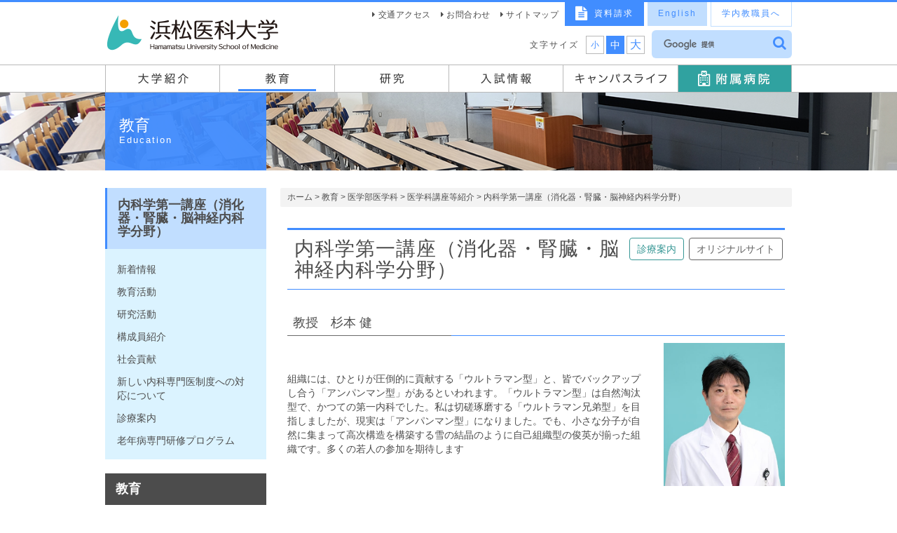

--- FILE ---
content_type: text/html; charset=UTF-8
request_url: https://www.hama-med.ac.jp/education/fac-med/dept/internal-med1/index.html
body_size: 14128
content:
<!DOCTYPE html>
<html lang="ja">
<head>
<meta http-equiv="Pragma" content="no-cache" />
<meta http-equiv="cache-control" content="no-cache" />
<meta http-equiv="expires" content="0" />
<meta charset="utf-8">
<meta name="viewport" content="width=device-width, initial-scale=1.0">
<meta name="keywords" content="" lang="ja" />
<meta name="description" content="教授　杉本 健 組織には、ひとりが圧倒的に貢献する「ウルトラマン型」と、皆でバッ..." />
<meta name="copyright" content="Hamamatsu University School of Medicine" />
<meta name="robots" content="index,follow" />
<title>内科学第一講座（消化器・腎臓・脳神経内科学分野）｜国立大学法人 浜松医科大学</title>
<!-- Google Tag Manager -->
<script>(function(w,d,s,l,i){w[l]=w[l]||[];w[l].push({'gtm.start':
new Date().getTime(),event:'gtm.js'});var f=d.getElementsByTagName(s)[0],
j=d.createElement(s),dl=l!='dataLayer'?'&l='+l:'';j.async=true;j.src=
'https://www.googletagmanager.com/gtm.js?id='+i+dl;f.parentNode.insertBefore(j,f);
})(window,document,'script','dataLayer','GTM-59F2GBT');</script>
<!-- End Google Tag Manager -->
<link rel="shortcut icon" href="/html/images/favicon.ico">
<meta http-equiv="Content-Style Type" content="text/css" />
<link rel="stylesheet" type="text/css" href="/html/css/bootstrap.css" media="screen,print" />
<link rel="stylesheet" type="text/css" href="/html/css/font-awesome-4.7.0/css/font-awesome.min.css" media="screen,print" />
<link rel="stylesheet" type="text/css" href="/html/js/jquery/jscrollpane/jquery.jscrollpane.css" media="screen,print" />
<link rel="stylesheet" type="text/css" href="/html/css/animate.css" media="screen,print" />
<link rel="stylesheet" type="text/css" href="/html/css/style.css?20230615" media="screen,print" />
<link rel="stylesheet" type="text/css" href="/html/css/style-sm.css" media="screen,print" />
<link rel="stylesheet" type="text/css" href="/html/css/style-xs.css" media="screen,print" />
<link rel="stylesheet" type="text/css" href="/html/css/re_pukiwiki.css" media="screen,print" />
<link rel="stylesheet" type="text/css" href="/html/css/re_common.css" media="screen,print" />
<link rel="stylesheet" type="text/css" href="/html/css/re_uni_contents.css" media="screen,print" />
<link rel="stylesheet" type="text/css" href="/html/css/entry.css" media="screen,print" />
<link rel="stylesheet" type="text/css" href="/html/css/uni_fix.css" media="screen,print" />


<link rel="stylesheet" type="text/css" href="/html/css/uni-xs.css" media="screen,print" />





<script type="text/javascript" src="/html/js/jquery/jquery-1.10.1.min.js"></script>
<script type="text/javascript" src="/html/js/bootstrap.js"></script>
<script type="text/javascript" src="/html/js/jquery/jquery.cookie.js"></script>
<script type="text/javascript" src="/html/js/jquery/jquery.font.js"></script>

<!--[if lt IE 9]>
<script type="text/javascript" src="/html/js/html5shiv.js"></script>
<script type="text/javascript" src="/html/js/respond.min.js"></script>
<![endif]-->
<!--[if lt IE 8]>
<script type="text/javascript" src="/html/js/selectivizr.js"></script>
<![endif]-->
<script type="text/javascript" src="/html/js/jquery/waypoints.min.js"></script>
<script type="text/javascript" src="/html/js/jquery/jquery.imagefit.js"></script>
<script type="text/javascript" src="/html/js/jquery/jscrollpane/jquery.jscrollpane.min.js"></script>
<script type="text/javascript" src="/html/js/jquery/jquery.mousewheel.min.js"></script>
<script type="text/javascript" src="/html/js/sp_image.js"></script>
<script type="text/javascript" src="/html/js/script.js"></script>
<script type="text/javascript" src="/html/js/submenu.js"></script>
</head>
<body>
<!-- Google Tag Manager (noscript) -->
<noscript><iframe src="https://www.googletagmanager.com/ns.html?id=GTM-59F2GBT"
height="0" width="0" style="display:none;visibility:hidden"></iframe></noscript>
<!-- End Google Tag Manager (noscript) -->
	<div id="container"> <a id="top"></a>
    <header id="header">
		<div id="header-h1" class="container">
			<h1>
				<a href="/index.html"><img src="/html/uni/images/index/header-logo.png" alt="国立大学法人 浜松医科大学"></a>
			</h1>
			<div id="header-hos-logo" class="hidden-md hidden-lg hidden-sm"><a href="/hos/index.html"><img src="/html/uni/images/index/hos_logo.png" alt="浜松医科大学 医学部附属病院"></a></div>
		</div>

		<div id="mobile-btn" class="cf">
			<a href="#" id="mobile-btn-global"><i class="fa fa-bars mr5" aria-hidden="true"></i>MENU</a>
		</div>


		<div id="global-nav-wrap">

			<div id="global-nav">
                <nav id="target-nav-sp" class="hidden-md hidden-lg hidden-sm">
                <ul class="cf">
				<li class="visitor-icon-bg01 visitor-icon"><a href="/prospective.html">高校生・受験生の<br class="hidden-xs">皆さんへ</a></li>
				<li class="visitor-icon visitor-icon-bg02"><a href="/student.html">在学生の皆さんへ</a></li>
				<li class="visitor-icon visitor-icon-bg03"><a href="/alumni.html">卒業生の皆さんへ</a></li>
				<li class="visitor-icon visitor-icon-bg04"><a href="/general.html">地域の皆さんへ</a></li>
				<li class="visitor-icon visitor-icon-bg05"><a href="/cooperation/index.html">企業・研究者の方へ</a></li>
				<li class="visitor-icon visitor-icon-bg06"><a href="/jobs/index.html">採用情報</a></li>
				</ul>
        </nav>
				<nav class="container">
					<ul class="root cf">

<li id="global-nav-introduction">
<a href="/about-us/index.html"><img src="/html/uni/images/index/global-nav-introduction.png" alt="大学紹介"><span>大学紹介<i class="fa fa-plus-square-o toggle-children" aria-hidden="true"></i></span></a>
<div class="children">
<div class="container">
<div class="row">
<div class="col-sm-4 global-nav-pulldown">
<p class="title">ご挨拶</p>
<ul>
<li><a href="https://www.hama-med.ac.jp/about-us/president.html">学長メッセージ</a></li>
</ul>
<p class="title" style="margin-top:13px;" >理念・沿革・組織等紹介</p>
<ul>
<li><a href="https://www.hama-med.ac.jp/about-us/mission.html">建学の理念・目的及び使命</a></li>
<li><a href="https://www.hama-med.ac.jp/about-us/history.html">大学の沿革</a></li>
<li><a href="https://www.hama-med.ac.jp/about-us/vision.html">将来ビジョン</a></li>
<li><a href="https://www.hama-med.ac.jp/about-us/mid-term-goal/index.html">中期目標・中期計画等</a></li>
<li><a href="https://www.hama-med.ac.jp/about-us/organization.html">組織図</a></li>
<li><a href="https://www.hama-med.ac.jp/about-us/administrative_officers.html">役員等</a></li>
<li><a href="https://www.hama-med.ac.jp/about-us/mechanism-fig/index.html">機構図</a></li>
<li><a href="https://www.hama-med.ac.jp/about-us/campusmap.html">キャンパスマップ</a></li>
</ul>
</div>
<div class="col-sm-4 global-nav-pulldown">
<p class="title">情報公開</p>
<ul>
<li><a href="https://www.hama-med.ac.jp/about-us/disclosure-info/index.html">情報公開</a></li>
<li><a href="https://www.hama-med.ac.jp/about-us/data/index.html">各種データ</a></li>
<li><a href="https://www.hama-med.ac.jp/about-us/gakutyosenko.html">学長選考・監察会議</a></li>
</ul>
<p class="title" style="margin-top:13px;" >本学の取り組み</p>
<ul>
<li><a href="https://www.hama-med.ac.jp/gender-equal/index.html">男女共同参画</a></li>
<li><a href="https://www.hama-med.ac.jp/about-us/nosmoke.html">大学・病院敷地内全面禁煙宣言</a></li>
<li><a href="https://www.hama-med.ac.jp/about-us/energy.html">エネルギー使用量の公表</a></li>
<li><a href="https://www.hama-med.ac.jp/about-us/housin.html">反社会的勢力に対する基本方針</a></li>
</ul>
</div>
<div class="col-sm-4 global-nav-pulldown">
<p class="title">広報</p>
<ul>
<li><a href="https://www.hama-med.ac.jp/about-us/publication/index.html">広報誌/刊行物</a></li>
<li><a href="https://www.hama-med.ac.jp/about-us/video/index.html">浜松医科大学紹介動画</a></li>
<li><a href="https://www.hama-med.ac.jp/about-us/logo.html">学章・シンボルマークなど</a></li>
</ul>
<p class="title" style="margin-top:13px;" >社会貢献活動</p>
<ul>
<li><a href="https://www.hama-med.ac.jp/about-us/syakaikouken.html">自治体、企業、他大学等との連携による社会貢献活動</a></li>
<li><a href="https://www.hama-med.ac.jp/about-us/contrib/index.html">社会貢献プロジェクト</a></li>
<li><a href="https://www.hama-med.ac.jp/about-us/reconstruction-sprt/index.html">災害支援活動</a></li>
<li><a href="https://www.hama-med.ac.jp/about-us/lib.html">図書館の一般利用</a></li>
</ul>
<p class="title" style="margin-top:13px; letter-spacing:3px;">浜松医科大学へのご献体について</p>
<ul>
<li><a href="https://www.hama-med.ac.jp/about-us/kentai/index.html">浜松医科大学白菊会</a></li>
</ul>
</div>
</div>
</div>
</div>
</li>
<li id="global-nav-education" class="on-menu">
<a href="/education/index.html"><img src="/html/uni/images/index/global-nav-education.png" alt="教育"><span>教育<i class="fa fa-plus-square-o toggle-children" aria-hidden="true"></i></span></a>
<div class="children">
<div class="container">
<div class="row">
<div class="col-sm-4 global-nav-pulldown">
<p class="title" >ご挨拶</p>
<ul>
<li><a href="https://www.hama-med.ac.jp/education/message.html">理事・副学長挨拶</a></li>
</ul>
</div>
<div class="col-sm-4 global-nav-pulldown">
<p class="title" >医学部課程・専攻</p>
<ul>
<li><a href="https://www.hama-med.ac.jp/education/fac-med/index.html">医学科</a></li>
<li><a href="https://www.hama-med.ac.jp/education/fac-nurs/index.html">看護学科</a></li>
</ul>
<p class="title" style="margin-top:13px;">大学院課程・専攻</p>
<ul>
<li><a href="https://www.hama-med.ac.jp/education/doctoral/index.html">医学系研究科医学専攻（博士課程）</a></li>
<li><a href="http://www.cmmp.shizuoka.ac.jp/">医学系研究科光医工学共同専攻（博士後期課程）</a></li>
<li><a href="https://www.hama-med.ac.jp/education/masters/index.html">医学系研究科看護学専攻（博士前期課程）</a></li>
<li><a href="https://www.hama-med.ac.jp/education/doc-nurs/index.html">医学系研究科看護学専攻（博士後期課程）</a></li>
<li><a href="https://www.hama-med.ac.jp/education/united-graduate/index.html">連合小児発達学研究科[浜松校]</a></li>
<li><a href="https://www.hama-med.ac.jp/education/graduatehandbook.html">大学院要覧・諸手続き</a></li>
</ul>
</div>
<div class="col-sm-4 global-nav-pulldown">
<p class="title" >学校情報</p>
<ul>
<li><a href="https://www.hama-med.ac.jp/education/gakuji.html">学事予定表</a></li>
<li><a href="https://www.hama-med.ac.jp/education/after-graduation/index.html">国家試験・卒業後進路・修了率</a></li>
<li><a href="https://www.hama-med.ac.jp/education/study-abroad/index.html">留学関係</a></li>
<li><a href="https://lcu.hama-med.ac.jp/lcu-web">ポータルサイト</a></li>
<li><a href="https://www.hama-med.ac.jp/education/lifelong/index.html">生涯学習</a></li>
<li><a href="https://www.hama-med.ac.jp/education/transcripts/index.html">各種証明書の交付</a></li>
</ul>
</div>
</div>
</div>
</div>
</li>
<li id="global-nav-research">
<a href="/research/index.html"><img src="/html/uni/images/index/global-nav-research.png" alt="研究"><span>研究<i class="fa fa-plus-square-o toggle-children" aria-hidden="true"></i></span></a>
<div class="children">
<div class="container">
<div class="row">
<div class="col-sm-4 global-nav-pulldown">
<p class="title">ご挨拶</p>
<ul>
<li><a href="https://www.hama-med.ac.jp/research/message.html">理事・副学長挨拶</a></li>
</ul>
</div>
<div class="col-sm-4 global-nav-pulldown">
<p class="title">研究</p>
<ul>
<li><a href="https://www.hama-med.ac.jp/research/researchers/index.html">本学の研究者と研究</a></li>
<li><a href="https://www.hama-med.ac.jp/research/fraudulent/index.html">研究活動の不正行為及び研究費の不正使用への対応</a></li>
<li><a href="https://www.hama-med.ac.jp/research/facilities.html">研究組織・施設</a></li>
<li><a href="https://www.hama-med.ac.jp/research/equipment.html">外部利用可能な研究機器のご案内</a></li>
<li><a href="https://www.hama-med.ac.jp/research/essaibou.html">ヒトES細胞使用研究</a></li>
<li><a href="https://www.hama-med.ac.jp/research/clinical-res/index.html">臨床研究</a></li>
<li><a href="https://www.hama-med.ac.jp/research/project.html">学内研究プロジェクト</a></li>
<li><a href="https://www.hama-med.ac.jp/research/disclosure-info/index.html">臨床研究に関する情報公開について</a></li>
<li><a href="https://www.hama-med.ac.jp/research/research_fellowship.html">研究環境向上のための若手研究者雇用支援事業</a></li>
<li><a href="https://www.hama-med.ac.jp/research/strategic-facilities.html">戦略的設備整備・運用計画</a></li>
<li><a href="https://www.hama-med.ac.jp/research/datapolicy.html">研究データポリシー</a></li>
<li><a href="https://www.hama-med.ac.jp/research/paper_award.html">浜松医科大学優秀論文賞（論文表彰制度）</a></li>
</ul>
</div>
<div class="col-sm-4 global-nav-pulldown">
<p class="title">産学官連携</p>
<ul>
<li><a href="https://www.hama-med.ac.jp/research/collab/index.html">産学官連携のご案内</a></li>
<li><a href="https://www.hama-med.ac.jp/research/imaging-pf.html">顕微イメージングソリューションプラットフォーム</a></li>
<li><a href="https://www.hama-med.ac.jp/research/discovery.html">浜松医科大学創薬基盤システム</a></li>
<li><a href="https://www.hama-med.ac.jp/research/kanade.html">産学官連携実施法人「株式会社はままつ共創リエゾン奏」</a></li>
<li><a href="https://www.hama-med.ac.jp/research/researchseeds.html">浜松医科大学研究シーズ集</a></li>
</ul>
</div>
</div>
</div>
</div>
</li>
<li id="global-nav-admission">
<a href="/admission/index.html"><img src="/html/uni/images/index/global-nav-admission.png" alt="入試情報"><span>入試情報<i class="fa fa-plus-square-o toggle-children" aria-hidden="true"></i></span></a>
<div class="children">
<div class="container gnav-pc">
<p class="title" style="margin-left:0;">医学部（医学科・看護学科）</p>
<div class="row pulldown-bottom" style="margin-left: 4px;">
<div class="col-sm-4 global-nav-pulldown" style="padding:0;margin-right:-1px;">
<ul style="margin-top: -1px;">
<li><a href="/admission/faculty/adm-policy/index.html">アドミッションポリシー</a></li>
<li><a href="/admission/web-syutsugan/index.html">Web出願について</a></li>
<li><a href="/admission/senbatsu.html">入学者選抜状況</a></li>
<li><a href="/admission/past.html">過去の入試問題</a></li>
<li><a href="/education/kishutoku.html">既修得単位の認定について</a></li>
<li><a href="/admission/license.html">学位と取得できる資格</a></li>
</ul>
</div>
<div class="col-sm-4 global-nav-pulldown" style="padding:0;margin-right:-1px;">
<ul style="margin-top: -1px;">
<li><a href="/admission/faculty/scedule.html">入学者選抜日程</a></li>
<li><a href="/admission/hairyo.html">受験上の配慮等について</a></li>
<li><a href="/admission/goukaku.html">合格発表</a></li>
<li><a href="/admission/PII.html">教科・科目に関する個別テスト等結果の情報提供について</a></li>
<li><a href="/intl-ctr/husm/index.html" target="_blank">海外留学情報</a></li>
<li><a href="/admission/FAQ.html">よくあるご質問（FAQ）</a></li>
</ul>
</div>
<div class="col-sm-4 global-nav-pulldown" style="padding:0;margin-right:-1px;">
<ul style="margin-top: -1px;">
<li><a href="/admission/faculty/guideline/index.html">学生募集要項等</a></li>
<li><a href="/admission/applicant-report/index.html">志願者数速報</a></li>
<li><a href="/admission/gakuhi.html">入学金・授業料・奨学金制度等</a></li>
<li><a href="/admission/faculty/edu/index.html">教育課程の紹介</a></li>
<li><a href="/admission/kenteiryou.html">入学検定料免除について</a></li>
</ul>
</div>
</div>
<p class="title">大学院</p>
<div class="row pulldown-bottom" style="margin-left: 4px;">
<div class="col-sm-4 global-nav-pulldown" style="padding:0;margin-right:-1px;">
<ul style="margin-top: -1px;">
<li><a href="/admission/graduate/adm-policy/index.html">アドミッションポリシー</a></li>
<li><a href="/admission/graduate/goukaku.html">合格発表</a></li>
<li><a href="/admission/graduate/edu/index.html">教育課程の紹介</a></li>
</ul>
</div>
<div class="col-sm-4 global-nav-pulldown" style="padding:0;margin-right:-1px;">
<ul style="margin-top: -1px;">
<li><a href="/admission/graduate/scedule.html">入学者選抜の日程</a></li>
<li><a href="/admission/gakuhi.html">入学金・授業料・奨学金制度等</a></li>
<li><a href="/admission/kenteiryou.html">入学検定料免除について</a></li>
</ul>
</div>
<div class="col-sm-4 global-nav-pulldown" style="padding:0;margin-right:-1px;">
<ul style="margin-top: -1px;">
<li><a href="/admission/graduate/guideline/index.html">学生募集要項等</a></li>
<li><a href="/admission/past.html">過去の入試問題</a></li>
<li><a href="/admission/graduate/license.html">学位と取得できる資格</a></li>
</ul>
</div>
</div>
<p class="title">その他</p>
<div class="row" style="margin-left: 4px;">
<div class="col-sm-4 global-nav-pulldown" style="padding:0;margin-right:-1px;">
<ul style="margin-top: -1px;">
<li><a href="/admission/campus-visit/index.html">イベント情報</a></li>
</ul>
</div>
<div class="col-sm-4 global-nav-pulldown" style="padding:0;margin-right:-1px;">
<ul style="margin-top: -1px;">
<li><a href="/admission/inquiry.html">お問合わせ</a></li>
</ul>
</div>
<div class="col-sm-4 global-nav-pulldown" style="padding:0;margin-right:-1px;">
<ul style="margin-top: -1px;">
<li><a href="/access/index.html">交通アクセス</a></li>
</ul>
</div>
</div>
</div>
<div class="container gnav-sp">
<p class="title" style="margin-left:0;">医学部（医学科・看護学科）</p>
<div class="row pulldown-bottom" style="margin-left: 4px;">
<div class="col-sm-4 global-nav-pulldown" style="padding:0;margin-right:-1px;">
<ul style="margin-top: -1px;">
<li><a href="/admission/faculty/adm-policy/index.html">アドミッションポリシー</a></li>
<li><a href="/admission/faculty/scedule.html">入学者選抜日程</a></li>
<li><a href="/admission/faculty/guideline/index.html">学生募集要項等</a></li>
<li><a href="/admission/web-syutsugan/index.html">Web出願について</a></li>
<li><a href="/admission/hairyo.html">受験上の配慮等について</a></li>
<li><a href="/admission/applicant-report/index.html">志願者数速報</a></li>
<li><a href="/admission/senbatsu.html">入学者選抜状況</a></li>
<li><a href="/admission/goukaku.html">合格発表</a></li>
<li><a href="/admission/gakuhi.html">入学金・授業料・奨学金制度等</a></li>
<li><a href="/admission/past.html">過去の入試問題</a></li>
<li><a href="/admission/PII.html">教科・科目に関する個別テスト等結果の情報提供について</a></li>
<li><a href="/admission/faculty/edu/index.html">教育課程の紹介</a></li>
<li><a href="/education/kishutoku.html">既修得単位の認定について</a></li>
<li><a href="/intl-ctr/husm/index.html" target="_blank">海外留学情報</a></li>
<li><a href="/admission/kenteiryou.html">入学検定料免除について</a></li>
<li><a href="/admission/license.html">学位と取得できる資格</a></li>
<li><a href="/admission/FAQ.html">よくあるご質問（FAQ）</a></li>
</ul>
</div>
</div>
<p class="title">大学院</p>
<div class="row pulldown-bottom" style="margin-left: 4px;">
<div class="col-sm-4 global-nav-pulldown" style="padding:0;margin-right:-1px;">
<ul style="margin-top: -1px;">
<li><a href="/admission/graduate/adm-policy/index.html">アドミッションポリシー</a></li>
<li><a href="/admission/graduate/scedule.html">入学者選抜の日程</a></li>
<li><a href="/admission/graduate/guideline/index.html">学生募集要項等</a></li>
<li><a href="/admission/graduate/goukaku.html">合格発表</a></li>
<li><a href="/admission/gakuhi.html">入学金・授業料・奨学金制度等</a></li>
<li><a href="/admission/past.html">過去の入試問題</a></li>
<li><a href="/admission/graduate/edu/index.html">教育課程の紹介</a></li>
<li><a href="/admission/kenteiryou.html">入学検定料免除について</a></li>
<li><a href="/admission/graduate/license.html">学位と取得できる資格</a></li>
</ul>
</div>
</div>
<p class="title">その他</p>
<div class="row" style="margin-left: 4px;">
<div class="col-sm-4 global-nav-pulldown" style="padding:0;margin-right:-1px;">
<ul style="margin-top: -1px;">
<li><a href="/admission/campus-visit/index.html">イベント情報</a></li>
</ul>
</div>
<div class="col-sm-4 global-nav-pulldown" style="padding:0;margin-right:-1px;">
<ul style="margin-top: -1px;">
<li><a href="/admission/inquiry.html">お問合わせ</a></li>
</ul>
</div>
<div class="col-sm-4 global-nav-pulldown" style="padding:0;margin-right:-1px;">
<ul style="margin-top: -1px;">
<li><a href="/access/index.html">交通アクセス</a></li>
</ul>
</div>
</div>
</div>
</div>
</li>
<li id="global-nav-campuslife">
<a href="/campus-life/index.html"><img src="/html/uni/images/index/global-nav-campuslife.png" alt="キャンパスライフ"><span>キャンパスライフ<i class="fa fa-plus-square-o toggle-children" aria-hidden="true"></i></span></a>
<div class="children">
<div class="container">
<div class="row">
<div class="col-sm-4 global-nav-pulldown">
<p class="title">重要事項</p>
<ul>
<li><a href="/campus-life/guide/saigai.html">災害・事故等が発生した場合</a></li>
<li><a href="/campus-life/guide/saigai.html">台風等における休講措置について</a></li>
<li><a href="/campus-life/illegal_download.html">違法ダウンロードの刑事罰化について</a></li>
<li><a href="/campus-life/shugakushien.html">高等教育の修学支援新制度対象機関の確認申請書</a></li>
<li><a href="/campus-life/oshirase.html">その他お知らせ</a></li>
</ul>
<p class="title" style="margin-top:13px;">学生生活</p>
<ul>
<li><a href="/campus-life/guide/index.html">学生生活の手引き</a></li>
<li><a href="/campus-life/kagai/index.html">課外活動</a></li>
</ul>
<p class="title" style="margin-top:13px;">ポータルサイト・Webメール</p>
<ul>
<li><a href="https://lcu.hama-med.ac.jp/lcu-web" target="_blank">ポータルサイト</a></li>
<li><a href="/campus-life/webmail.html">Webメール</a></li>
<li><a href="https://passwd.hama-med.ac.jp/webmtn/" target="_blank">パスワード変更ツール</a></li>
</ul>
</div>
<div class="col-sm-4 global-nav-pulldown">
<p class="title">学生相談・支援等</p>
<ul>
<li><a href="/campus-life/gakuseisoudan.html">学生相談</a></li>
<li><a href="/campus-life/syougai.html">障がいのある学生への支援</a></li>
<li><a href="/about-us/mechanism-fig/health-admin/index.html">保健管理センター</a></li>
</ul>
<p class="title" style="margin-top:13px;">授業料・奨学金</p>
<ul>
<li><a href="/campus-life/jyugyouryoumennjyo.html">授業料・授業料免除</a></li>
<li><a href="/campus-life/scholarship/index.html">奨学金</a></li>
</ul>
<p class="title" style="margin-top:13px;">国家試験・卒業後進路</p>
<ul>
<li><a href="/education/after-graduation/national-exam/index.html">国家試験合格状況</a></li>
<li><a href="/education/after-graduation/future-direction/index.html">卒業後進路状況</a></li>
<li><a href="/education/after-graduation/career-sprt/index.html">進路・就職支援</a></li>
</ul>
<p class="title" style="margin-top:13px;">留学関係</p>
<ul>
<li><a href="/intl-ctr/husm/index.html" target="_blank">海外留学情報</a></li>
</ul>
</div>
<div class="col-sm-4 global-nav-pulldown">
<p class="title" >医学部課程・専攻</p>
<ul>
<li><a href="/education/fac-med/index.html">医学科</a></li>
<li><a href="/education/fac-nurs/index.html">看護学科</a></li>
</ul>
<p class="title" style="margin-top:13px;">大学院課程・専攻</p>
<ul>
<li><a href="/education/doctoral/index.html">医学系研究科医学専攻<span>（博士課程）</span></a></li>
<li><a href="http://www.cmmp.shizuoka.ac.jp">医学系研究科光医工学共同専攻<span>（博士後期課程）</span></a></li>
<li><a href="/education/masters/index.html">医学系研究科看護学専攻<span>（博士前期課程）</span></a></li>
<li><a href="/education/doc-nurs/index.html">医学系研究科看護学専攻<span>（博士後期課程）</span></a></li>
<li><a href="/education/united-graduate/index.html">連合小児発達学研究科［浜松校］</a></li>
<li><a href="/education/graduatehandbook.html">大学院要覧・諸手続き</a></li>
</ul>
</div>
</div>
</div>
</div>
</li>
<li id="global-nav-hos-uni"><a href="/hos/index.html"><img src="/html/uni/images/index/global-nav-hos_w.png" alt="附属病院"><span><i class="fa fa-hospital-o mr5" aria-hidden="true"></i>附属病院</span></a></li>

					</ul>
				</nav>
			</div>
		</div>


		<nav id="header-target-nav">
			<ul class="cf">
				<li><a href="/prospective.html">高校生・受験生の皆さんへ</a></li>
				<li><a href="/student.html">在学生の皆さんへ</a></li>
				<li><a href="/alumni.html">卒業生の皆さんへ</a></li>
				<li><a href="/general.html">地域の皆さんへ</a></li>
				<li><a href="/cooperation/index.html">企業・研究者の方へ</a></li>
			</ul>
		</nav>


		<div id="header-sub">
			<div class="container">
				<div id="header-right">
					<div id="header-right-top">
						<ul id="header-btns" class="cf">
							<li><a id="header-btn-request" href="/admission/guideline/index.html"><i class="fa fa-file-text" aria-hidden="true"></i><span>資料請求</span></a></li>
							<li><a id="header-btn-lang" href="/uni-e/index.html"><span>English</span></a></li>

							<li><a id="header-btn-shokuin" href="/staff/index.html"><span>学内教職員へ</span></a></li>
                            <li id="header-btns-facebook-uni"><p><a href="https://www.facebook.com/HamamatsuUniversitySchoolofMedicine/" target="_blank"><img class="mr10" src="/html/uni/images/index/f_logo_c.png" width="32" alt="facebookロゴ"></a>
                            <a href="https://instagram.com/hamamatsu_univ_med?igshid=MzRlODBiNWFlZA==" target="_blank"><img class="mr10" src="/html/uni/images/index/insta_logo_c.png" width="32" alt="Instagramロゴ"></a>
                            <a href="https://www.youtube.com/@Hamamatsu_univ_med" target="_blank"><img src="/html/uni/images/index/youtube_icon.png" width="32" alt="youtubeロゴ"></a></p></li>
						</ul>
						<ul id="header-small-nav" class="cf">
							<li><a href="/access/index.html">交通アクセス</a></li>
							<li><a href="/contact-us/index.html">お問合わせ</a></li>
							<li><a href="/sitemap.html">サイトマップ</a></li>
						</ul>
					</div>
					<div id="header-right-bottom">
						<div id="header-search">
							<form id="header-search-form" action="//google.com/cse">
								<input type="hidden" name="cx" value="003395132517286183394:pnfnj4ntb1a" />
								<input type="hidden" name="ie" value="UTF-8" />
								<dl>
									<dt><input type="text" name="q" class="search-form-text" /></dt>
									<dd><button><i class="fa fa-search" aria-hidden="true"></i></button></dd>
								</dl>
							</form>
							<script type="text/javascript" src="//www.google.com/cse/brand?form=header-search-form&lang=ja"></script>
						</div>
						<div id="header-fontsize" class="hidden-xs">
							<span class="title">文字サイズ</span>
							<a id="fontsize-btn-s" href="#"><span>小</span></a>
							<a id="fontsize-btn-m" href="#"><span>中</span></a>
							<a id="fontsize-btn-l" href="#"><span>大</span></a>
						</div>
					</div>
				</div>
			</div>
			<a id="header-sub-close" href="#"><i class="fa fa-times mr5" aria-hidden="true"></i>閉じる</a>
		</div>

	</header>
		<div id="face" class="mv-uni-education">
			<div class="container">
				<div class="row">
					<div class="col-md-3 col-sm-4">
						<div id="face-box">
							<h2>教育</h2>
							<p>Education</p>
						</div>
					</div>
				</div>
			</div>
		</div>
		<div class="container">
			<div class="row">
				<!-- entry STRAT -->
				<div class="col-md-9 col-md-push-3">
					<div class="pankuzu">
						<a href="/index.html">ホーム</a> &gt; <a href="/education/index.html">教育</a> &gt; 
	


	
	
	
	<a href="https://www.hama-med.ac.jp/education/fac-med/index.html">医学部医学科</a> &gt; 
	<a href="/education/fac-med/dept/index.html">医学科講座等紹介</a> &gt; 

	        
	  
	
	内科学第一講座（消化器・腎臓・脳神経内科学分野）
	

					</div>
					<div id="uni_introduction" class="contents">
                        <div class="title-btns">
                             <a class="btn-hospital" href="https://www.hama-med.ac.jp/education/fac-med/dept/internal-med1/consultation-info.html">診療案内</a>
                             <a class="btn-normal" href="https://www.hama-1st-med.jp" target="_blank">オリジナルサイト</a>	
						</div>
						<h2 id="content_1_0" class="title_padding">内科学第一講座（消化器・腎臓・脳神経内科学分野）</h2>
                              <div class="title-btns-sp">
                             <a class="btn-hospital" href="https://www.hama-med.ac.jp/education/fac-med/dept/internal-med1/consultation-info.html">診療案内</a>
                             <a class="btn-normal" href="https://www.hama-1st-med.jp" target="_blank">オリジナルサイト</a>	
						</div>
                        <div class="mb40 clear"><h4 id="content_1_2">教授　杉本 健</h4>
<p><img alt="" src="https://www.hama-med.ac.jp/education/fac-med/dept/internal-med1/Sugimoto.JPG" width="173" height="204" class="mt-image-right" style="float: right; margin: 0 0 20px 20px;" /></p>
<p class="mb20"></p>
<p class="mb20">組織には、ひとりが圧倒的に貢献する「ウルトラマン型」と、皆でバックアップし合う「アンパンマン型」があるといわれます。「ウルトラマン型」は自然淘汰型で、かつての第一内科でした。私は切磋琢磨する「ウルトラマン兄弟型」を目指しましたが、現実は「アンパンマン型」になりました。でも、小さな分子が自然に集まって高次構造を構築する雪の結晶のように自己組織型の俊英が揃った組織です。多くの若人の参加を期待します</p>
<p></p></div>
						<div style="clear:both;">




    
        
		
			
                
                <div class="row">
                
				<div class="col-sm-6 box-1">
					<a href="https://www.hama-med.ac.jp/education/fac-med/dept/internal-med1/faculty.html">
						
							
							
								
					
							
								
					
							
								
					
							
								
					
							
								
					
							
								
					
							
								
					
									
								
							
								
					
							
								
					
							
								
					
							
								
					
							
								
					
							
								
					
							
								
					
							
								
					
							
								
					
							
								
					
							
								
					
							
								
					
							
								
					
							
								
					
							
								
					
							
								
					
							
								
					
							
								
					
							
								
					
							
								
					
							
								
					
							
								
					
							
								
					
							
							
								<div class="col-xs-7 left">
									<p class="title">構成員紹介</p>
									
										<div class="caption">
											メンバーを紹介します。
										</div>
									
								</div>
								<div class="col-xs-5 right">
									<div class="thumb imagefit">
										<img src='/imgs/thumbnail/thumb_course_6.jpg'>
									</div>
								</div>
							
						
					</a>
				</div>
				
			
		
			
		
			
		
			
		
			
                
                
                
				<div class="col-sm-6 box-1">
					<a href="https://www.hama-med.ac.jp/education/fac-med/dept/internal-med1/news.html">
						
							
							
								
					
							
								
					
							
								
					
							
								
					
							
								
					
							
								
					
									
								
							
								
					
							
								
					
							
								
					
							
								
					
							
								
					
							
								
					
							
								
					
							
								
					
							
								
					
							
								
					
							
								
					
							
								
					
							
								
					
							
								
					
							
								
					
							
								
					
							
								
					
							
								
					
							
								
					
							
								
					
							
								
					
							
								
					
							
								
					
							
								
					
							
							
								<div class="col-xs-7 left">
									<p class="title">新着情報</p>
									
										<div class="caption">
											ニュースやイベント情報等についてお知らせします
										</div>
									
								</div>
								<div class="col-xs-5 right">
									<div class="thumb imagefit">
										<img src='/imgs/thumbnail/thumb_course_1.jpg'>
									</div>
								</div>
							
						
					</a>
				</div>
				</div>
			
		
			
                
                <div class="row">
                
				<div class="col-sm-6 box-1">
					<a href="https://www.hama-med.ac.jp/education/fac-med/dept/internal-med1/edu-act.html">
						
							
							
								
					
							
								
					
							
								
					
							
								
					
							
								
					
							
								
					
							
								
					
							
								
					
							
								
					
							
								
					
							
								
					
							
								
					
							
								
					
							
								
					
							
								
					
							
								
					
							
								
					
							
								
					
							
								
					
							
								
					
							
								
					
							
								
					
							
								
					
							
								
					
							
								
					
							
								
					
							
								
					
							
								
					
							
								
					
							
								
					
									
								
							
							
								<div class="col-xs-7 left">
									<p class="title">教育活動</p>
									
										<div class="caption">
											医のプロフェッショナリズムを育む医学教育を推進しています
										</div>
									
								</div>
								<div class="col-xs-5 right">
									<div class="thumb imagefit">
										<img src='/imgs/thumbnail/thumb_course_2.jpg'>
									</div>
								</div>
							
						
					</a>
				</div>
				
			
		
			
                
                
                
				<div class="col-sm-6 box-1">
					<a href="https://www.hama-med.ac.jp/education/fac-med/dept/internal-med1/res-act/index.html">
						
							
							
								
					
							
								
					
							
								
					
							
								
					
							
								
					
							
								
					
							
								
					
							
								
					
							
								
					
							
								
					
							
								
					
							
								
					
							
								
					
							
								
					
							
								
					
							
								
					
							
								
					
							
								
					
									
								
							
								
					
							
								
					
							
								
					
							
								
					
							
								
					
							
								
					
							
								
					
							
								
					
							
								
					
							
								
					
							
								
					
							
								
					
							
							
								<div class="col-xs-7 left">
									<p class="title">研究活動</p>
									
										<div class="caption">
											これまでの実績を基に、世界をリードする新たな研究活動を進めています
										</div>
									
								</div>
								<div class="col-xs-5 right">
									<div class="thumb imagefit">
										<img src='/imgs/thumbnail/thumb_course_4.jpg'>
									</div>
								</div>
							
						
					</a>
				</div>
				</div>
			
		
			
                
                <div class="row">
                
				<div class="col-sm-6 box-1">
					<a href="https://www.hama-med.ac.jp/education/fac-med/dept/internal-med1/contrib.html">
						
							
							
								
					
							
								
					
							
								
					
							
								
					
							
								
					
							
								
					
							
								
					
							
								
					
							
								
					
							
								
					
									
								
							
								
					
							
								
					
							
								
					
							
								
					
							
								
					
							
								
					
							
								
					
							
								
					
							
								
					
							
								
					
							
								
					
							
								
					
							
								
					
							
								
					
							
								
					
							
								
					
							
								
					
							
								
					
							
								
					
							
								
					
							
							
								<div class="col-xs-7 left">
									<p class="title">社会貢献</p>
									
										<div class="caption">
											地域や産業界、他大学と連携し、社会の要請に応えられる大学を目指しています
										</div>
									
								</div>
								<div class="col-xs-5 right">
									<div class="thumb imagefit">
										<img src='/imgs/thumbnail/thumb_course_7.jpg'>
									</div>
								</div>
							
						
					</a>
				</div>
				
			
		
			
                
                
                
				<div class="col-sm-6 box-1">
					<a href="https://www.hama-med.ac.jp/education/fac-med/dept/internal-med1/new-sys-specialist.html">
						
							
							
								
					
							
								
					
							
								
					
							
								
					
							
								
					
							
								
					
							
								
					
							
								
					
							
								
					
							
								
					
							
								
					
							
								
					
							
								
					
							
								
					
							
								
					
							
								
					
							
								
					
							
								
					
							
								
					
							
								
					
							
								
					
							
								
					
							
								
					
							
								
					
							
								
					
							
								
					
							
								
					
							
								
					
							
								
					
							
								
					
							
							
								<div class="col-xs-12">
									<p class="title">新しい内科専門医制度への対応について</p>
									
								</div>
							
						
					</a>
				</div>
				</div>
			
		
			
                
                <div class="row">
                
				<div class="col-sm-6 box-1">
					<a href="https://www.hama-med.ac.jp/education/fac-med/dept/internal-med1/consultation-info.html">
						
							
							
								
					
							
								
					
							
								
					
							
								
					
							
								
					
							
								
					
							
								
					
							
								
					
							
								
					
							
								
					
							
								
					
							
								
					
							
								
					
							
								
					
							
								
					
							
								
					
							
								
					
							
								
					
							
								
					
							
								
					
							
								
					
							
								
					
							
								
					
							
								
					
							
								
					
							
								
					
							
								
					
							
								
					
							
								
					
							
								
					
							
							
								<div class="col-xs-12">
									<p class="title">診療案内</p>
									
										<div class="caption">
											第一内科診療科群について
										</div>
									
								</div>
							
						
					</a>
				</div>
				
			
		
			
                
                
                
				<div class="col-sm-6 box-1">
					<a href="https://www.hama-med.ac.jp/education/fac-med/dept/internal-med1/geriatrics.html">
						
							
							
								
					
							
								
					
							
								
					
							
								
					
							
								
					
							
								
					
							
								
					
							
								
					
							
								
					
							
								
					
							
								
					
							
								
					
							
								
					
							
								
					
							
								
					
							
								
					
							
								
					
							
								
					
							
								
					
							
								
					
							
								
					
							
								
					
							
								
					
							
								
					
							
								
					
							
								
					
							
								
					
							
								
					
							
								
					
							
								
					
							
							
								<div class="col-xs-12">
									<p class="title">老年病専門研修プログラム</p>
									
								</div>
							
						
					</a>
				</div>
				</div>
			
		
			
		
		
		<div class="clear"><h3>連絡先</h3>
<p>浜松医科大学第1内科<br /> 〒431-3192<br /> 静岡県浜松市東区半田山一丁目20番1号<br /> TEL：053-435-2261<br /> FAX：053-434-9447<br /> 附属病院内科外来<br /> TEL：053-435-2632<br /> 附属病院第1内科病棟・6西階病棟<br /> TEL：053-435-2700</p></div>
	

</div>
                        <div class="links hos">
			<p class="title"><span>附属病院の関連ページ</span></p>
			<ul>
<li><a href="https://www.hama-med.ac.jp/hos/departments/neurology/index.html">脳神経内科</a></li>
<li><a href="https://www.hama-med.ac.jp/hos/departments/nephrology/index.html">腎臓内科</a></li>
<li><a href="https://www.hama-med.ac.jp/hos/departments/gastroenterology/index.html">消化器内科</a></li>
<li><a href="https://www.hama-med.ac.jp/hos/cent-clin-fac/blood-purification-unit/index.html">血液浄化療法部</a></li>
<li><a href="https://www.hama-med.ac.jp/hos/cent-clin-fac/ctr-clin-res/index.html">臨床研究管理センター</a></li>
</ul>
		</div>
	
	
	
	
	
					</div>
				</div>
				<!-- entry END -->
				<!-- left STRAT -->
				<div id="left" class="col-md-3 col-md-pull-9">
	               	
						
							
						
					
						
							
						
					
						
					
						
							
								<div class="page_menu">
                                    <a href="https://www.hama-med.ac.jp/education/fac-med/dept/internal-med1/index.html"><h3>内科学第一講座（消化器・腎臓・脳神経内科学分野）</h3></a>
									<ul>
<li><a href="https://www.hama-med.ac.jp/education/fac-med/dept/internal-med1/news.html">新着情報</a></li>
<li><a href="https://www.hama-med.ac.jp/education/fac-med/dept/internal-med1/edu-act.html">教育活動</a></li>
<li><a href="https://www.hama-med.ac.jp/education/fac-med/dept/internal-med1/res-act/index.html">研究活動</a></li>
<li><a href="https://www.hama-med.ac.jp/education/fac-med/dept/internal-med1/faculty.html">構成員紹介</a></li>
<li><a href="https://www.hama-med.ac.jp/education/fac-med/dept/internal-med1/contrib.html">社会貢献</a></li>
<li><a href="https://www.hama-med.ac.jp/education/fac-med/dept/internal-med1/new-sys-specialist.html">新しい内科専門医制度への対応について</a></li>
<li><a href="https://www.hama-med.ac.jp/education/fac-med/dept/internal-med1/consultation-info.html">診療案内</a></li>
<li><a href="https://www.hama-med.ac.jp/education/fac-med/dept/internal-med1/geriatrics.html">老年病専門研修プログラム</a></li>
</ul>
								</div>
							
						
					
						
							
						
					
						
							
						
					
						
					
						
							
						
					
						
							
						
					
						
							
						
					
						
							
						
					
						
							
						
					
					<div id="contents_menu" class="contents_menu sm-uni-education">
                        <a href="/education/index.html" class="head">教育</a>
					</div>
				</div>
				<!-- left END -->
			</div>
		</div>
		<div id="footer-nav" class="footer-nav-uni"></div>
	<footer>
		<div class="container">
			<div id="footer-entry">
                <img id="footer-logo" src="/html/uni/images/index/footer-logo-kasou.png" alt="国立大学法人 浜松医科大学">
				<ul>
					<li>
                        <a href="/contact-us/index.html">お問合わせ</a>
					</li>
					<li>
                        <a href="/link.html">関連リンク</a>
					</li>
					<li>
                        <a href="/sitemap.html">サイトマップ</a>
					</li>
					<li>
                        <a href="/sitepolicy.html">サイトについて</a>
					</li>
					<li>
                        <a href="/privacy.html">プライバシーポリシー</a>
					</li>
				</ul>
				<div id="copyright"><i class="fa fa-copyright mr5" aria-hidden="true"></i>2016 Hamamatsu University School of Medicine. All Rights Reserved.</div>
			</div>
		</div>
		<div id="gotop">
			<a href="#">
				<i class="fa fa-chevron-up ml5" aria-hidden="true"></i>
			</a>
		</div>
	</footer>

		<div class="media-queries"></div>
 </div>
</body>
</html>

--- FILE ---
content_type: text/html; charset=UTF-8
request_url: https://www.hama-med.ac.jp/submenu/menu_list_education.html?1769194149&_=1769194148978
body_size: 2538
content:
<ul>
<li><a class="submenu-link" href="/education/message.html">理事・副学長挨拶</a></li>
<li style="padding: 7px 17px 5px 5px;">医学部</li>
<li class="toggle" style="padding-left: 1em;"><a class="submenu-link" href="/education/fac-med/index.html">医学科</a>
<ul>
<li><a class="submenu-link" href="/education/fac-med/kyoiku.html">教育目的・教育目標</a></li>
<li><a class="submenu-link" href="/admission/faculty/adm-policy/medicine.html">アドミッション・ポリシー</a></li>
<li><a class="submenu-link" href="/education/fac-med/c-policy.html">カリキュラム・ポリシー</a></li>
<li><a class="submenu-link" href="/education/fac-med/d-policy.html">ディプロマ・ポリシー</a></li>
<li><a class="submenu-link" href="/education/gakuji.html">学事予定表</a></li>
<li><a class="submenu-link" href="/education/fac-med/jugyokensaku.html">履修系統図・配当年次一覧</a></li>
<li><a class="submenu-link" href="/education/fac-med/jikanwari/index.html">時間割</a></li>
<li><a class="submenu-link" href="/education/fac-med/syllabus.html">Webシラバス</a></li>
<li><a class="submenu-link" href="/education/fac-med/dept/index.html">講座等紹介</a></li>
<li><a class="submenu-link" href="/education/fac-med/pbl.html">ＰＢＬチュートリアル教育</a></li>
<li><a class="submenu-link" href="/education/portal/igakuka.html">学内専用ページ</a></li>
</ul>
</li>
<li class="toggle" style="padding-left: 1em;"><a class="submenu-link" href="/education/fac-nurs/index.html">看護学科</a>
<ul>
<li><a class="submenu-link" href="/education/fac-nurs/kyoiku.html">教育目的・教育目標</a></li>
<li><a class="submenu-link" href="/admission/faculty/adm-policy/nursing.html">アドミッション・ポリシー</a></li>
<li><a class="submenu-link" href="/education/fac-nurs/c-policy.html">カリキュラム・ポリシー</a></li>
<li><a class="submenu-link" href="/education/fac-nurs/d-policy.html">ディプロマ・ポリシー</a></li>
<li><a class="submenu-link" href="/education/gakuji.html">学事予定表</a></li>
<li><a class="submenu-link" href="/education/fac-nurs/jugyokensaku.html">履修系統図・配当年次一覧</a></li>
<li><a class="submenu-link" href="/education/fac-nurs/jikanwari/index.html">時間割</a></li>
<li><a class="submenu-link" href="/education/fac-nurs/syllabus.html">Webシラバス</a></li>
<li><a class="submenu-link" href="/education/fac-nurs/dept/index.html">講座等紹介</a></li>
<li><a class="submenu-link" href="/education/portal/kangogakuka.html">学内専用ページ</a></li>
</ul>
</li>
<li style="padding: 7px 17px 5px 5px;">大学院</li>
<li class="toggle" style="padding-left: 1em;"><a class="submenu-link" href="/education/doctoral/index.html">医学系研究科医学専攻（博士課程）</a>
<ul>
<li><a class="submenu-link" href="/education/doctoral/kyoiku.html">教育目的・教育目標</a></li>
<li><a class="submenu-link" href="https://www.hama-med.ac.jp/education/doctoral/policy.html">3つのポリシー</a></li>
<li><a class="submenu-link" href="https://www.hama-med.ac.jp/education/doctoral/gakui0.html">学位の申請</a></li>
<li><a class="submenu-link" href="https://www.hama-med.ac.jp/education/doctoral/doctoral-dissertation/index.html">博士論文学位授与一覧</a></li>
<li><a href="https://www.hama-med.ac.jp/education/doctoral/ronpaku-en.html">論文博士外国語試験</a></li>
<li><a class="submenu-link" href="https://www.hama-med.ac.jp/admission/index.html">入試について</a></li>
<li><a class="submenu-link" href="https://www.hama-med.ac.jp/education/doctoral/research-senko.html">研究指導教員及び研究の概要・専攻の概要</a></li>
<li><a class="submenu-link" href="https://www.hama-med.ac.jp/education/doctoral/h24risyu.html">履修方法</a></li>
<li><a class="submenu-link" href="https://www.hama-med.ac.jp/education/doctoral/jugyokensaku.html">教育要項</a></li>
<li><a class="submenu-link" href="https://www.hama-med.ac.jp/education/doctoral/financial.html">授業料・経済的支援について</a></li>
<li><a class="submenu-link" href="https://www.hama-med.ac.jp/education/transcripts/index.html">証明書発行</a></li>
</ul>
</li>
<li style="padding-left: 1em;"><a class="submenu-link" href="http://www.cmmp.shizuoka.ac.jp" target="_blank">医学系研究科光医工学共同専攻（博士後期課程）</a></li>
<li class="toggle" style="padding-left: 1em;"><a class="submenu-link" href="/education/masters/index.html">医学系研究科看護学専攻（博士前期課程）</a>
<ul>
<li><a class="submenu-link" href="/education/masters/kyoiku.html">教育目的・教育目標</a></li>
<li><a class="submenu-link" href="https://www.hama-med.ac.jp/education/masters/policy.html">3つのポリシー</a></li>
<li><a class="submenu-link" href="https://www.hama-med.ac.jp/admission/index.html">入試について</a></li>
<li><a class="submenu-link" href="https://www.hama-med.ac.jp/education/masters/fields.html">専門分野等</a></li>
<li><a href="https://www.hama-med.ac.jp/education/masters/degree.html">学位の申請</a></li>
<li><a class="submenu-link" href="https://www.hama-med.ac.jp/education/masters/study_guide.html">履修案内</a></li>
<li><a class="submenu-link" href="https://www.hama-med.ac.jp/education/masters/syllabus.html">教育要項</a></li>
<li><a class="submenu-link" href="https://www.hama-med.ac.jp/education/doctoral/financial.html">授業料・経済的支援について</a></li>
<li><a class="submenu-link" href="https://www.hama-med.ac.jp/education/transcripts/index.html">証明書発行</a></li>
</ul>
</li>
<li class="toggle" style="padding-left: 1em;"><a class="submenu-link" href="/education/doc-nurs/index.html">医学系研究科看護学専攻（博士後期課程）</a>
<ul>
<li><a class="submenu-link" href="https://www.hama-med.ac.jp/education/doc-nurs/purpose_policy.html">教育目的・3つのポリシー</a></li>
<li><a class="submenu-link" href="https://www.hama-med.ac.jp/admission/index.html">入試について</a></li>
<li><a class="submenu-link" href="https://www.hama-med.ac.jp/education/doc-nurs/fields.html">専門分野等</a></li>
<li><a href="https://www.hama-med.ac.jp/education/doc-nurs/chukan.html">中間審査申請</a></li>
<li><a href="https://www.hama-med.ac.jp/education/doc-nurs/degree.html">学位の申請</a></li>
<li><a class="submenu-link" href="https://www.hama-med.ac.jp/education/doc-nurs/study_guide.html">履修案内</a></li>
<li><a class="submenu-link" href="https://www.hama-med.ac.jp/education/doc-nurs/syllabus.html">教育要項</a></li>
<li><a class="submenu-link" href="https://www.hama-med.ac.jp/education/doctoral/financial.html">授業料・経済的支援について</a></li>
<li><a class="submenu-link" href="https://www.hama-med.ac.jp/education/transcripts/index.html">証明書発行</a></li>
</ul>
</li>
<li class="toggle" style="padding-left: 1em;"><a class="submenu-link" href="/education/united-graduate/index.html">連合小児発達学研究科［浜松校］</a>
<ul>
<li><a class="submenu-link" href="http://www.hama-med.ac.jp/education/united-graduate/news.html">お知らせ</a></li>
<li><a class="submenu-link" href="https://www.hama-med.ac.jp/education/united-graduate/life/index.html">学生生活</a></li>
<li><a class="submenu-link" href="https://www.hama-med.ac.jp/education/united-graduate/research/index.html">研究科概要</a></li>
<li><a class="submenu-link" href="https://www.hama-med.ac.jp/education/united-graduate/hamamatsu.html">講座情報</a></li>
<li><a class="submenu-link" href="https://www.hama-med.ac.jp/education/united-graduate/magazine/index.html">機関紙情報</a></li>
<li><a class="submenu-link" href="https://www.hama-med.ac.jp/education/united-graduate/paper/index.html">博士論文</a></li>
<li><a class="submenu-link" href="https://www.hama-med.ac.jp/education/united-graduate/link.html">関連リンク</a></li>
</ul>
</li>
<li style="padding-left: 1em;"><a class="submenu-link" href="/education/graduatehandbook.html">大学院要覧・諸手続き</a></li>
<li><a class="submenu-link" title="ホーム/教育/学事予定表" href="/education/gakuji.html">学事予定表</a></li>
<li class="toggle"><a class="submenu-link" href="/education/after-graduation/index.html">国家試験・卒業後進路・修了率</a>
<ul>
<li><a class="submenu-link" href="/education/after-graduation/national-exam/index.html">国家試験合格状況</a></li>
<li><a class="submenu-link" href="/education/after-graduation/future-direction/index.html">卒業者（修了者）進路状況</a></li>
<li><a class="submenu-link" href="/education/after-graduation/career-sprt/index.html">進路・就職支援</a></li>
<li><a class="submenu-link" href="https://www.hama-med.ac.jp/education/completion.html">大学院修了率</a></li>
</ul>
</li>
<li class="toggle"><a class="submenu-link" href="/education/study-abroad/index.html">留学関係</a>
<ul>
<li><a class="submenu-link" href="/education/study-abroad/idea.html">国際交流の基本理念</a></li>
<li><a class="submenu-link" href="https://www.hama-med.ac.jp/intl-ctr/husm/index.html" target="_blank">海外留学情報</a></li>
<li><a class="submenu-link" href="/education/study-abroad/intl-stu/index.html">留学生生活情報</a></li>
<li><a class="submenu-link" href="/education/study-abroad/data.html">データでみる国際交流</a></li>
<li><a class="submenu-link" href="https://www.hama-med.ac.jp/education/study-abroad/eng-edu.html">英語教育</a></li>
</ul>
</li>
<li><a class="submenu-link" href="https://lcu.hama-med.ac.jp/lcu-web">ポータルサイト</a></li>
<li class="toggle"><a class="submenu-link" href="https://www.hama-med.ac.jp/education/lifelong/index.html">生涯学習</a>
<ul>
<li><a class="submenu-link" href="https://www.hama-med.ac.jp/education/lifelong/syougai.html">公開講座</a></li>
<li><a class="submenu-link" href="https://www.hama-med.ac.jp/education/lifelong/risyusei.html">科目等履修生</a></li>
<li><a class="submenu-link" href="https://www.hama-med.ac.jp/education/lifelong/cyoukousei.html">聴講生</a></li>
<li><a class="submenu-link" href="https://www.hama-med.ac.jp/education/lifelong/res-stu/index.html">研究生</a></li>
</ul>
</li>
<li><a class="submenu-link" href="/education/transcripts/index.html">各種証明書の交付</a></li>
</ul>
<script type="text/javascript" src="/html/js/leftnavi.js"></script>

--- FILE ---
content_type: text/css
request_url: https://www.hama-med.ac.jp/html/css/style-sm.css
body_size: 631
content:
@media screen and (max-width: 1200px) {
/* =====================
face
===================== */
#face{
	background-size: 950px;
    background-size: cover;
}
#face-box{
	height: 106px;
}
}

@media screen and (max-width: 991px) {

/* =====================
common
===================== */
.row {
	margin-left: -6px;
	margin-right: -6px;
}
.container{
	max-width: 750px;
}
.container,.col-xs-1, .col-sm-1, .col-md-1, .col-lg-1, .col-xs-2, .col-sm-2, .col-md-2, .col-lg-2, .col-xs-3, .col-sm-3, .col-md-3, .col-lg-3, .col-xs-4, .col-sm-4, .col-md-4, .col-lg-4, .col-xs-5, .col-sm-5, .col-md-5, .col-lg-5, .col-xs-6, .col-sm-6, .col-md-6, .col-lg-6, .col-xs-7, .col-sm-7, .col-md-7, .col-lg-7, .col-xs-8, .col-sm-8, .col-md-8, .col-lg-8, .col-xs-9, .col-sm-9, .col-md-9, .col-lg-9, .col-xs-10, .col-sm-10, .col-md-10, .col-lg-10, .col-xs-11, .col-sm-11, .col-md-11, .col-lg-11, .col-xs-12, .col-sm-12, .col-md-12, .col-lg-12 {
	padding-left: 6px;
	padding-right: 6px;
}

/* =====================
header
===================== */

header h1{
	top: 24px;
	z-index: 10;
}
header h1 img{
	height: 50px;
}

	/*  header-small-nav
	------------------------*/
	ul#header-small-nav li a{
		font-size: 11px;
		letter-spacing: 1px;
	}

/* =====================
global-nav
===================== */

	/*  global-nav .root
	------------------------*/
	#global-nav .root > li{
		width: 15%;
	}
	#global-nav .root > li:nth-child(5){
		width: 23%;
	}
	#global-nav .root > li:nth-child(6){
		width: 17%;
	}

	/*  global-nav .root
	------------------------*/
	.en #global-nav .root > li{
		width: 16.6%;
	}

/* =====================
face
===================== */
#face{
	background-size: 738px;
    background-size: cover;
}
#face-box{
	height: 82px;
	padding-top: 23px;
	padding-right: 15px;
	padding-left: 15px;
}
#face-box h2{
	font-size: 20px;
}
#face-box p{
	font-size: 12px;
	line-height: 1.2em;
	letter-spacing: 1px;
}

}

--- FILE ---
content_type: text/css
request_url: https://www.hama-med.ac.jp/html/css/re_uni_contents.css
body_size: 4716
content:
/* ##### http://hama.acplanet.biz/html/uni/css/contents.css より抜粋 ##### */
/*トピックス*/
table.topics_list th, table.topics_list td {
	padding: 5px 0;
	vertical-align: top;
}
table.topics_list th {
	padding-left: 24px;
	background: url(../images/index/topics_arrow.gif) 10px 9px no-repeat;
	font-weight: bold;
	white-space: nowrap;
}
table.topics_list td {
	padding: 5px 20px 5px 10px;
	background: 17px 8px no-repeat;
}
table.topics_list td a {
	color: #00003E;
}
/* contanct style */

div#uni_contact_form .jmailform_requiredmessage, div#contact_2 .jmailform_requiredmessage {
	font-size: 80%;
	font-weight: normal;
}
div#uni_contact_form .jmailform_table, div#contact_2 .jmailform_table {
	background-color: #FFF;
}
dl.syokuin_info, dl.typography {
	margin: 0 !important;
	padding: 2px !important;
}
dl.syokuin_info dt, dl.syokuin_info dd, dl.typography dt, dl.typography dd {
	padding-bottom: 8px;
}
dl.syokuin_info dt, dl.typography dt {
	width: 130px;
	float: left;
	background: url("../images/index/topics_arrow.gif") no-repeat scroll 3px 0.5em transparent;
	font-weight: bold;
	padding-left: 20px;
}
dl.syokuin_info dd, dl.typography dd {
	margin-left: 150px;
}
/* sp化追加 */
#sp_menu_container {
	display: none;
}
.clear:after {
	content: "";
	display: block;
	height: 0;
	visibility: hidden;
	clear: both;
}
div.img_margin {
	margin-left: 32px;
	margin-right: 32px;
}
.over-img {
	max-width: 100%;
	height: auto;
}
/*産学官連携用 */
.ip-bannerlist {
	padding: 0 20px;
}
.ip-bannerlist li {
	float: left;
	margin-bottom: 20px;
	text-align: center;
	width: 50%;
}
@media screen and (max-width: 850px) {
/* スマホ化イメージ変換後 */
.sp-img {
	width: 100% !important;
	height: auto !important;
}
.td-img-box img.td-img {
	width: 100% !important;
	height: auto !important;
}
/*産学官連携用 */
.ip-bannerlist li a img {
	height: auto;
	width: 90%;
}
}
@media screen and (max-width: 640px) {
/* img-margin floatへの対処 */
.parent-img {
	float: none !important;
	text-align: center !important;
	margin: 0 auto 10px !important;
}
.sp-img-block {
	display: block;
	margin: 10px auto;
}
dl.syokuin_info dt, dl.typography dt {
	width: 100%;
	float: none;
}
dl.syokuin_info dd, dl.typography dd {
	box-sizing: border-box;
	margin: 0;
	padding-bottom: 20px;
	padding-left: 20px;
}
.ip_inst .contents h4 {
	background-image: url(../images/h5_2.jpg);
	background-size: cover !important;
	height: auto !important;
	line-height: 1.2em !important;
	padding: 5px 0 5px 29px !important;
}
.jmailform_table td {
	color: inherit;
	display: block;
	text-align: left;
	width: 100%;
}
table.topics_list th, table.topics_list td {
	display: block;
}
table.topics_list td {
	padding: 0 20px 15px 10px;
}
/*産学官連携用 */
.ip-bannerlist li {
	margin-bottom: 0;
}
.ip-img {
	margin-top: 30px;
}
}
@media screen and (max-width: 500px) {
.contents_title {
	height: 60px;
}
}
@media screen and (max-width: 480px) {
.list3 {
	margin-left: -7% !important;
}
div.img_margin {
	margin-left: 10px;
	margin-right: 10px;
}
div[id$="_kouseiin"] .img_margin {
	float: none !important;
}
div[id$="_kouseiin"] .img_margin img {
	margin: 0 auto;
	display: block;
}
.td-spwidth {
	width: auto !important;
}
}
@media screen and (max-width: 400px) {
.contents_title {
	height: 50px;
}
table {
	word-break: break-all;
}
/* テーブル文字を小さくする */
.style_table {
	background-color: #ffffff;
	border: 1px solid #555555;
	color: inherit;
	font-size: 80% !important;
	line-height: 1.5em;
	padding: 0;
	text-align: left;
	box-sizing: border-box;
}
}
@media screen and (max-width: 400px) {
table {
	word-break: break-all;
}
/* テーブル文字を小さくする */
.style_table {
	background-color: #ffffff;
	border: 1px solid #555555;
	color: inherit;
	font-size: 80% !important;
	line-height: 1.5em;
	padding: 0;
	text-align: left;
	box-sizing: border-box;
}
@media screen and (max-width: 400px) {
.contents_title {
 height:50px;
}
table {
 word-break:break-all;
}
/* テーブル文字を小さくする */
.style_table {
 background-color: #ffffff;
 border: 1px solid #555555;
 color: inherit;
 font-size: 80% !important;
 line-height: 1.5em;
 padding: 0;
 text-align: left;
 box-sizing: border-box;
}
}
.base .contents_title {
	background-image: url(../images/contents/contents_title_base.jpg);
}
/*170921*/
.example1 {
	font-weight: bold;
	font-size: 14px
}
.example2 {
	font-weight: bold;
	font-size: 12px;
	color: #FF0000
}
.example3 {
	font-weight: bold;
	font-size: 11px
}
ul {
	padding: 0px;
}
/*ul li {
    list-style: none;
    padding: 0px 0px 0px 13px;
    margin-left: 1em;
    background: url(/images/marker_02.gif) no-repeat 0px 0.4em;
}*/

table, table td, table th {
	font-size: 100%;
}
.rank-1 {
	font-size: 80%;
}
.rank-2 {
	font-size: 100%;
}
.rank-3 {
	font-size: 120%;
}
/* 追加部分 */

thead td.style_td, tfoot td.style_td {
	color: inherit;
	background-color: #D0D8E0;
}
thead th.style_th, tfoot th.style_th {
	color: inherit;
	background-color: #E0E8F0;
}
/* ----------------------------------------------------------- */
.style_table {
	padding: 0px;
	border: 0px;
	text-align: left;
	color: inherit;
	background-color: #ffffff;
	border: 1px solid #555555;
}
.style_th {
	padding: 5px;
	margin: 1px;
	text-align: center;
	color: inherit;
	background-color: #ffffff;
	border: 1px solid #555555;
}
.style_th2 {
	padding: 5px;
	margin: 1px;
	text-align: center;
	color: inherit;
	background-color: #E0E8F0;
	border: 1px solid #555555;
}
.style_td {
	padding: 5px;
	margin: 1px;
	color: inherit;
	background-color: #ffffff;
	border: 1px solid #555555;
}
/* ----------------------------------------------------------- */

div.jumpmenu {
	font-size: 60%;
	text-align: right;
	visibility: hidden;
}
.anchor_super {
	visibility: hidden;
	vertical-align: bottom;
}
ul.list1 li {
	list-style-type: disc;
}
ul.list2 li {
	list-style-type: circle;
}
ul.list3 li {
	list-style-type: square;
}
ol.list1 {
	list-style-type: decimal;
}
ol.list2 {
	list-style-type: lower-roman;
}
ol.list3 {
	list-style-type: lower-alpha;
}
.wd1 {
	width: 1%;
}
.wd2 {
	width: 2%;
}
.wd4 {
	width: 4%;
}
.wd5 {
	width: 5%;
}
.wd7 {
	width: 7%;
}
.wd8 {
	width: 8%;
}
.wd9 {
	width: 9%;
}
.wd10 {
	width: 10%;
}
.wd11 {
	width: 11%;
}
.wd13 {
	width: 13%;
}
.wd14 {
	width: 14%;
}
.wd15 {
	width: 15%;
}
.wd16 {
	width: 16%;
}
.wd17 {
	width: 17%;
}
.wd20 {
	width: 20%;
}
.wd25 {
	width: 25%;
}
.wd30 {
	width: 30%;
}
.wd31 {
	width: 31%;
}
.wd35 {
	width: 35%;
}
.wd37 {
	width: 37%;
}
.wd40 {
	width: 40%;
}
.wd44 {
	width: 44%;
}
.wd45 {
	width: 45%;
}
.wd50 {
	width: 50%;
}
.wd53 {
	width: 53%;
}
.wd60 {
	width: 60%;
}
.wd63 {
	width: 63%;
}
.wd65 {
	width: 65%;
}
.wd70 {
	width: 70%;
}
.wd75 {
	width: 75%;
}
.wd80 {
	width: 80%;
}
.wd85 {
	width: 85%;
}
.wd90 {
	width: 90%;
}
.wd95 {
	width: 95%;
}
.wd100 {
	width: 100%;
}
/*テキスト位置設定
--------------------------------------------------*/
.txt-c {
	text-align: center;
}
.txt-r {
	text-align: right;
}
.txt-l {
	text-align: left;
}
.txt-m {
	vertical-align: middle;
}
.txt-t {
	vertical-align: top;
}
.txt-b {
	vertical-align: bottom;
}
/*マージン
---------------------------------------*/
/*マージン設定*/
/*マージン全方向0*/
.m0 {
	margin: 0;
}
/*マージン全方向10*/
.m10 {
	margin: 10px;
}
/*マージン全方向20*/
.m20 {
	margin: 20px;
}
/*マージン全方向30*/
.m30 {
	margin: 30px;
}
/*マージン左右0*/
.mrl0 {
	margin-right: 0;
	margin-left: 0;
}
/*マージン左右10*/
.mrl10 {
	margin-right: 10px;
	margin-left: 10px;
}
/*マージン左右20*/
.mrl20 {
	margin-right: 20px;
	margin-left: 20px;
}
/*マージン左右30*/
.mrl30 {
	margin-right: 30px;
	margin-left: 30px;
}
/*マージン左右 中央*/
.mrlauto {
	margin-right: auto;
	margin-left: auto;
}
/*マージン上下0*/
.mtb0 {
	margin-top: 0;
	margin-bottom: 0;
}
/*マージン上下10*/
.mtb10 {
	margin-top: 10px;
	margin-bottom: 10px;
}
/*マージン上下20*/
.mtb20 {
	margin-top: 20px;
	margin-bottom: 20px;
}
/*マージン上下30*/
.mtb30 {
	margin-top: 30px;
	margin-bottom: 30px;
}
/*マージン上0*/
.mt0 {
	margin-top: 0;
}
/*マージン上5*/
.mt5 {
	margin-top: 5px;
}
/*マージン上10*/
.mt10 {
	margin-top: 10px;
}
/*マージン上15*/
.mt15 {
	margin-top: 15px;
}
/*マージン上20*/
.mt20 {
	margin-top: 20px;
}
/*マージン上30*/
.mt30 {
	margin-top: 30px;
}
/*マージン上40*/
.mt40 {
	margin-top: 40px;
}
/*マージン下0*/
.mb0 {
	margin-bottom: 0;
}
/*マージン下5*/
.mb5 {
	margin-bottom: 5px;
}
/*マージン下10*/
.mb10 {
	margin-bottom: 10px;
}
/*マージン下20*/
.mb20 {
	margin-bottom: 20px;
}
/*マージン下30*/
.mb30 {
	margin-bottom: 30px;
}
/*マージン左0*/
.ml0 {
	margin-left: 0;
}
/*マージン左10*/
.ml10 {
	margin-left: 10px;
}
/*マージン左20*/
.ml20 {
	margin-left: 20px;
}
/*マージン左30*/
.ml30 {
	margin-left: 30px;
}
/*マージン右0*/
.mr0 {
	margin-right: 0;
}
/*マージン右10*/
.mr10 {
	margin-right: 10px;
}
/*マージン右20*/
.mr20 {
	margin-right: 20px;
}
/*マージン右30*/
.mr30 {
	margin-right: 30px;
}
/*パディング*/
/*パディング0*/
.p0 {
	padding: 0;
}
/*パディング全方向10*/
.p10 {
	padding: 10px;
}
/*パディング全方向20*/
.p20 {
	padding: 20px;
}
/*パディング全方向30*/
.p30 {
	padding: 30px;
}
/*パディング左右0*/
.prl0 {
	padding-right: 0;
	padding-left: 0;
}
/*パディング左右10*/
.prl10 {
	padding-right: 10px;
	padding-left: 10px;
}
/*パディング左右20*/
.prl20 {
	padding-right: 20px;
	padding-left: 20px;
}
/*パディング左右30*/
.prl30 {
	padding-right: 30px;
	padding-left: 30px;
}
/*パディング左右 中央*/
.prlauto {
	padding-right: auto;
	padding-left: auto;
}
/*パディング上下0*/
.ptb0 {
	padding-top: 0;
	padding-bottom: 0;
}
/*パディング上下10*/
.ptb10 {
	padding-top: 10px;
	padding-bottom: 10px;
}
/*パディング上下20*/
.ptb20 {
	padding-top: 20px;
	padding-bottom: 20px;
}
/*パディング上下30*/
.ptb30 {
	padding-top: 30px;
	padding-bottom: 30px;
}
/*パディング上0*/
.pt0 {
	padding-top: 0;
}
/*パディング上5*/
.pt5 {
	padding-top: 5px;
}
/*パディング上10*/
.pt10 {
	padding-top: 10px;
}
/*パディング上15*/
.pt15 {
	padding-top: 15px;
}
/*パディング上20*/
.pt20 {
	padding-top: 20px;
}
/*パディング上30*/
.pt30 {
	padding-top: 30px;
}
/*パディング上40*/
.pt40 {
	padding-top: 40px;
}
/*パディング下0*/
.pb0 {
	padding-bottom: 0;
}
/*パディング下5*/
.pb5 {
	padding-bottom: 5px;
}
/*パディング下10*/
.pb10 {
	padding-bottom: 10px;
}
/*パディング下20*/
.pb20 {
	padding-bottom: 20px;
}
/*パディング下30*/
.pb30 {
	padding-bottom: 30px;
}
/*パディング左0*/
.pl0 {
	padding-left: 0;
}
/*パディング左10*/
.pl10 {
	padding-left: 10px;
}
/*パディング左20*/
.pl20 {
	padding-left: 20px;
}
/*パディング左30*/
.pl30 {
	padding-left: 30px;
}
/*パディング右0*/
.pr0 {
	padding-right: 0;
}
/*パディング右10*/
.pr10 {
	padding-right: 10px;
}
/*パディング右20*/
.pr20 {
	padding-right: 20px;
}
/*パディング右30*/
.pr30 {
	padding-right: 30px;
}
/*リスト以外インデント*/
/*1em*/
.indent1 {
	text-indent: 1em;
}
.indent2 {
	text-indent: 2em;
}
.indent3 {
	text-indent: 3em;
}
.indent4 {
	text-indent: 4em;
}
/*1em*/
.indent-1 {
	text-indent: -1em;
	margin-left: 1em;
}
/*1.1em*/
.indent-1-1 {
	text-indent: -1.1em;
	margin-left: 1.1em;
}
/*1.2em*/
.indent-1-2 {
	text-indent: -1.2em;
	margin-left: 1.2em;
}
/*1.3em*/
.indent-1-3 {
	text-indent: -1.3em;
	margin-left: 1.3em;
}
/*1.4em*/
.indent-1-4 {
	text-indent: -1.4em;
	margin-left: 1.4em;
}
/*1.5em*/
.indent-1-5 {
	text-indent: -1.5em;
	margin-left: 1.5em;
}
/*1.6em*/
.indent-1-6 {
	text-indent: -1.6em;
	margin-left: 1.6em;
}
/*1.7em*/
.indent-1-7 {
	text-indent: -1.7em;
	margin-left: 1.7em;
}
/*1.8em*/
.indent-1-8 {
	text-indent: -1.8em;
	margin-left: 1.8em;
}
/*1.9em*/
.indent-1-9 {
	text-indent: -1.9em;
	margin-left: 1.9em;
}
/*2em*/
.indent-2 {
	text-indent: -2em;
	margin-left: 2em;
}
/*リスト用インデント幅*/
/*1em*/
ul.indent-1 li {
	text-indent: -1em;
	margin-left: 1em;
}
/*1.1em*/
ul.indent-1-1 li {
	text-indent: -1.1em;
	margin-left: 1.1em;
}
/*1.2em*/
ul.indent-1-2 li {
	text-indent: -1.2em;
	margin-left: 1.2em;
}
/*1.3em*/
ul.indent-1-3 li {
	text-indent: -1.3em;
	margin-left: 1.3em;
}
/*1.4em*/
ul.indent-1-4 li {
	text-indent: -1.4em;
	margin-left: 1.4em;
}
/*1.5em*/
ul.indent-1-5 li {
	text-indent: -1.5em;
	margin-left: 1.5em;
}
/*1.6em*/
ul.indent-1-6 li {
	text-indent: -1.6em;
	margin-left: 1.6em;
}
/*1.7em*/
ul.indent-1-7 li {
	text-indent: -1.7em;
	margin-left: 1.7em;
}
/*1.8em*/
ul.indent-1-8 li {
	text-indent: -1.8em;
	margin-left: 1.8em;
}
/*1.9em*/
ul.indent-1-9 li {
	text-indent: -1.9em;
	margin-left: 1.9em;
}
/*2em*/
ul.indent-2 li {
	text-indent: -2em;
	margin-left: 2em;
}
/*通常リスト:横並び*/
.list-f li {
/*	white-space: nowrap;
  	float: left;
  	padding-right: 20px;*/
}
/*通常リスト:2カラム*/
.list-two li {
/*	float: left;
  	width: 45%;
  	margin-right: 1%;*/
}
/*通常リスト:3カラム*/
.list-three li {
/*	float: left;
  	width: 28%;
  	margin-right: 1%;*/
}
/*通常リスト:4カラム*/
.list-four li {
/*	float: left;
	width: 21%;
	margin-right: 1%;*/
}
/*通常リスト:小さめ*/
.list-s li {
}
/*通常リスト:横並び(小さめ)*/
.list-fs li {
	white-space: nowrap;
	float: left;
	padding-right: 20px;
}
/*通常リスト*/
.list-disc-only {
}
/*---- 数字リスト ----*/
.ollist-lr {
	list-style-type: lower-roman;
}
.ollist-ur {
	list-style-type: upper-roman;
}
.ollist-la {
	list-style-type: lower-latin;
}
.ollist-ua {
	list-style-type: upper-latin;
}
/*----- 位置設定 -----*/
/*1/2サイズ*/
/*.half-l {
	float: left;
	width: 49%;
}
.half-r {
	float: right;
	width: 49%;
}*/
/*1/3サイズ*/
.three-l {
	width: 32%;
	float: left;
}
.three-c {
	width: 32%;
	float: left;
	padding-left: 10px;
}
.three-r {
	width: 32%;
	float: right;
}
/*フロート左*/
.fl {
	float: left;
	width: auto;
}
/*フロート右*/
.fr {
	float: right;
	width: auto;
}
/*画像フロート左*/
.img-l {
	float: left;
	width: auto;
	margin: 0 20px 20px 0;
}
/*フロート右*/
.img-r {
	float: right;
	width: auto;
	margin: 0 0 20px 20px;
}
/*テキスト設定
--------------------------------------------------*/
/*---- フォントサイズ ----*/
.font-s, .font-pcsp-s {
	font-size: 85%;
	line-height: 1.2em;
}
.font-ss {
	font-size: 60%;
	line-height: 1.2em;
}
.font-l {
	font-size: 105%;
}
/*---- フォントカラー ----*/
.font-red {
	color: #CC0000;
}
.font-blue {
	color: #005E7D;
}
.font-green {
	color: #365A00;
}
.font-darkblue {
	color: #0F3D68;
}
.font-white {
	color: #FFFFFF;
}
.font-gray {
	color: #666;
}
#editor-input-content {
	width: 635px;
}
.anchor_super, .jumpmenu {
	display: hidden !important;
}


--- FILE ---
content_type: text/css
request_url: https://www.hama-med.ac.jp/html/css/uni-xs.css
body_size: 1286
content:
@media screen and (max-width: 767px) {
/* =====================
	header
	===================== */
body {
	margin-top: 58px;
}
body.en {
	margin-top: 55px;
}
#header-h1 {
	height: 55px;
	border-bottom: solid 2px #ccc;
}
header h1 {
	position: static;
	width: 50%;
	margin-top: 10px;
	float: left;
}
header h1 img {
	height: 35px;
	display: block;
}
/*  header-hos-logo
		------------------------*/
#header-hos-logo {
	float: left;
	width: 30%;
	height: 55px;
	margin-left: 3%;
	text-align: right;
}
#header-hos-logo a {
	position: absolute;
	right: 75px;
	top: 5px;
}
#header-hos-logo img {
	width: 75%;
	margin-top: 10px;
}
#header-hos-logo a:after {
	content: "";
	width: 1.5px;
	height: 30px;
	background-color: #418cff;
	right: -7px;
	top: 7px;
	position: absolute;
}
/*  訪問者別メニュー
		------------------------*/
#target-nav-sp {
	background-color: #c1deff30;
}
#target-nav-sp ul {
	list-style: none;
	padding: 0;
}
#target-nav-sp ul li {
	float: left;
	width: 50%;
}
#target-nav-sp ul li:nth-child(odd) {
	border-bottom: solid 1.5px #ccc;
	border-right: solid 1.5px #ccc;
}
#target-nav-sp ul li:nth-child(even) {
	border-bottom: solid 1.5px #ccc;
}
.visitor-icon a {
	font-size: 12px;
	height: 45px;
	padding-left: 30px;
}
.visitor-icon-bg06 {
	background-image: url(/html/uni/images/index/home-visitor-icon06.png);
	background-repeat: no-repeat;
}
.visitor-icon-bg01, .visitor-icon-bg02, .visitor-icon-bg03, .visitor-icon-bg04, .visitor-icon-bg05, .visitor-icon-bg06 {
 background-size:: 22px;
}
/* =====================
	mobile-btn 2023/08 修正
	===================== */
#header {
	position: fixed;
	z-index: 1500;
	top: 0;
	left: 0;
	width: 100%;
	background-color: #fff;
	max-height: 100vh;
	max-height: 100dvh;
	overflow-y: auto;
}
#mobile-btn {
	display: block;
	text-align: center;
}
#mobile-btn a {
	width: 65px;
	top: 0;
	right: 0;
	position: absolute;
	height: 52px;
	padding: 10px 10px 0;
	border-top: none;
	line-height: 20px;
	box-sizing: border-box;
	background: #fff;
	border: none;
	color: #418cff;
}
#mobile-btn a.active {
	color: #FFF;
	background: #3A80E7;
	background: -webkit-gradient(linear, left top, left bottom, color-stop(1.00, #3A80E7), color-stop(0.50, #418DFF));
	background: -webkit-linear-gradient(top, #418DFF 50%, #3A80E7 100%);
	background: -moz-linear-gradient(top, #418DFF 50%, #3A80E7 100%);
	background: -o-linear-gradient(top, #418DFF 50%, #3A80E7 100%);
	background: -ms-linear-gradient(top, #418DFF 50%, #3A80E7 100%);
	background: linear-gradient(to bottom, #418DFF 50%, #3A80E7 100%);
}
a#mobile-btn-target {
	border-right: 1px solid #B9B9B9;
}
ul#header-btns li#header-btns-facebook-uni {
	text-align: center;
}
ul#header-btns li#header-btns-facebook-uni a {
	font-size: 28px;
	line-height: 48px;
	margin-left: 8px;
	padding: 0;
	color: #3B5998;
	display: inline-block;
}
.en #mobile-btn a {
	width: min-content;
}
}
@media screen and (max-width: 520px) {
#header-hos-logo img {
	width: 75%;
}
#header-hos-logo a {
	position: absolute;
	right: 75px;
	top: 4px;
}
#header-hos-logo a:after {
	content: "";
	width: 1.5px;
	height: 30px;
	background-color: #418cff;
	right: -7px;
	top: 7px;
	position: absolute;
}
}
/* print */
@media print {
	#header-btns-facebook-uni,#target-nav-sp,#header-hos-logo,#mobile-btn,.visitor-icon a{
		display:none !important;
	}

}